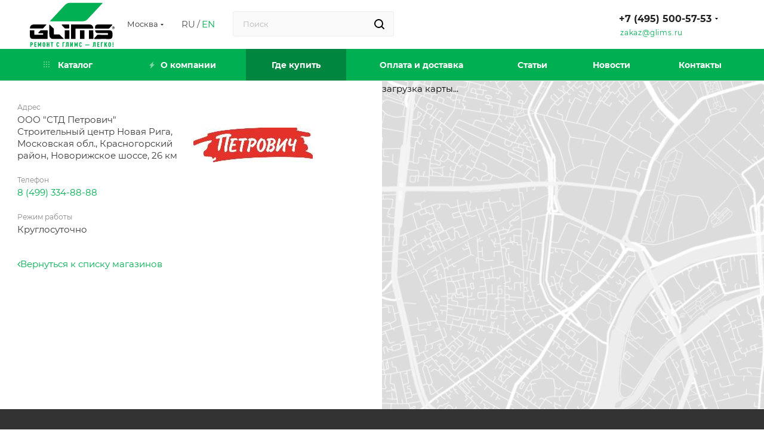

--- FILE ---
content_type: text/html; charset=UTF-8
request_url: https://glims.ru/ajax/bottom_panel.php
body_size: 98
content:


<link href="/bitrix/css/itdon.newyear/style.css?1767085671565"  rel="stylesheet" />
<link href="/bitrix/css/itdon.newyear/snow.min.css?176708567140781"  rel="stylesheet" />




--- FILE ---
content_type: image/svg+xml
request_url: https://glims.ru/upload/CMax/3d8/ne2uugqg61lf45yshusd4qfqm85hlorw/L-G_slogan.svg
body_size: 13110
content:
<?xml version="1.0" encoding="UTF-8"?>
<svg xmlns="http://www.w3.org/2000/svg" width="1588" height="871" viewBox="0 0 1588 871" fill="none">
  <path fill-rule="evenodd" clip-rule="evenodd" d="M759.117 40H1335.59C1337.43 40 1338.35 40.9194 1339.27 41.8388C1340.19 43.6777 1339.27 44.5971 1338.35 45.5165L1073.56 331.455C1051.49 355.36 1022.07 368.232 988.971 368.232H412.497C410.658 368.232 409.739 367.312 408.819 366.393C407.9 364.554 408.819 363.634 409.739 362.715L674.531 76.7766C697.516 52.8718 726.018 40 759.117 40Z" fill="#00B052"></path>
  <path fill-rule="evenodd" clip-rule="evenodd" d="M740.731 425.235H624.884C622.126 425.235 619.368 427.074 617.529 429.832C616.609 432.591 616.609 436.268 619.368 439.027L666.258 490.514C669.016 494.192 673.613 496.03 677.291 496.03H740.731C745.328 496.03 749.005 492.353 749.005 487.756V433.51C748.086 428.913 744.408 425.235 740.731 425.235Z" fill="black"></path>
  <path d="M669.935 553.954C669.935 594.408 669.935 635.782 669.935 676.236C669.935 682.672 672.693 682.672 676.371 682.672C699.356 682.672 721.422 682.672 744.407 682.672C749.004 682.672 750.843 681.753 750.843 676.236C750.843 601.764 750.843 594.408 750.843 530.969C750.843 530.049 750.843 529.13 749.924 528.21C748.085 527.291 747.166 527.291 746.246 527.291H673.612C672.693 527.291 671.773 527.291 670.854 528.21C669.935 529.13 669.935 530.049 669.935 530.969C669.935 539.243 669.935 523.613 669.935 553.954Z" fill="black"></path>
  <path d="M484.212 603.602C476.856 601.763 476.856 596.247 476.856 578.778C476.856 555.792 476.856 530.049 476.856 507.063C476.856 502.466 475.018 498.789 472.259 496.03L404.223 429.832C403.303 428.913 401.464 427.994 399.625 428.913C397.787 429.832 396.867 430.752 396.867 432.591V576.02C396.867 609.119 394.109 650.492 425.369 671.639C443.757 684.511 460.307 683.591 480.534 683.591C489.728 683.591 498.003 683.591 507.197 683.591H647.868C649.707 683.591 650.626 682.672 651.545 680.833C652.465 678.994 651.545 678.075 650.626 676.236L582.589 608.199C579.831 605.441 576.153 603.602 571.556 603.602H484.212Z" fill="black"></path>
  <path d="M53 530.968C53 563.147 53 596.246 53.9194 628.426C53.9194 649.572 60.3553 669.8 80.5825 677.155C90.6961 680.833 101.729 681.752 111.843 682.671C194.59 682.671 271.821 682.671 354.568 682.671H360.085C364.682 682.671 367.44 678.994 367.44 674.397C367.44 633.023 367.44 590.73 367.44 549.356C367.44 544.759 363.763 541.081 359.166 541.081C338.019 541.081 316.872 541.081 295.726 541.081C291.129 541.081 287.451 544.759 287.451 549.356C287.451 569.583 287.451 588.891 287.451 609.118C281.935 609.118 278.257 609.118 273.66 609.118C252.513 609.118 231.367 609.118 209.301 609.118C187.235 609.118 164.249 609.118 142.183 609.118C136.667 609.118 131.15 608.199 131.15 599.924C131.15 576.939 131.15 553.034 131.15 530.048C131.15 529.129 131.15 528.209 130.231 527.29C131.15 527.29 130.231 527.29 129.312 527.29H56.6777C54.8388 527.29 53 529.129 53 530.968ZM341.697 424.315C271.821 424.315 212.059 424.315 143.103 425.235C133.909 425.235 124.714 425.235 114.601 426.154C77.8242 428.913 54.8388 453.737 53.9194 493.272C53.9194 494.191 53.9194 495.11 54.8388 496.03C55.7582 496.949 56.6777 496.949 57.5971 496.949H277.338C281.935 496.949 285.612 495.11 289.29 491.433L344.455 429.832C345.374 428.913 345.374 427.074 345.374 425.235C344.455 425.235 343.535 424.315 341.697 424.315Z" fill="black"></path>
  <path d="M1205.03 493.272C1205.03 485.917 1205.03 477.642 1205.95 470.287C1207.79 441.785 1222.5 428.913 1249.16 426.155C1255.6 425.235 1261.11 425.235 1267.55 425.235C1338.35 425.235 1432.13 425.235 1502 425.235C1504.76 425.235 1507.52 427.074 1509.36 429.832C1510.28 432.591 1510.28 436.268 1508.44 438.107L1458.79 492.353C1456.03 496.03 1451.43 497.869 1446.84 497.869C1416.5 497.869 1374.2 497.869 1337.43 497.869H1208.71C1207.79 497.869 1206.87 497.869 1205.95 496.95C1205.95 496.03 1205.03 495.111 1205.03 493.272ZM1194 669.8L1243.65 615.554C1246.4 611.877 1251 610.038 1255.6 610.038C1303.41 610.038 1375.12 610.038 1422.93 610.038C1431.21 610.038 1433.97 608.199 1433.97 598.086C1433.97 595.327 1433.97 593.489 1433.97 590.73C1434.88 582.456 1431.21 579.697 1423.85 579.697C1370.53 579.697 1317.2 579.697 1264.79 579.697C1255.6 579.697 1246.4 578.778 1238.13 576.02C1222.5 571.422 1211.47 559.47 1209.63 542.001C1209.63 538.324 1208.71 535.565 1208.71 531.888C1208.71 530.968 1208.71 530.049 1209.63 529.129C1210.55 528.21 1211.47 528.21 1212.39 528.21H1321.8C1365.01 528.21 1409.14 527.291 1452.35 528.21C1462.47 528.21 1472.58 530.049 1481.77 531.888C1499.24 535.565 1512.12 554.873 1513.03 576.939C1513.95 596.247 1513.95 614.635 1513.03 633.943C1512.12 665.203 1494.65 682.672 1465.23 683.591C1441.32 684.511 1418.33 683.591 1394.43 683.591C1337.43 683.591 1257.44 683.591 1200.43 683.591C1197.68 683.591 1194.92 681.752 1193.08 678.994C1191.24 675.317 1192.16 671.639 1194 669.8Z" fill="black"></path>
  <path d="M1194 669.8L1243.65 615.555C1246.4 611.877 1251 610.038 1255.6 610.038H1311.68V682.672C1273.07 682.672 1232.61 682.672 1200.43 682.672C1197.68 682.672 1194.92 680.833 1193.08 678.075C1191.24 675.317 1192.16 671.639 1194 669.8Z" fill="black"></path>
  <path d="M938.393 530.968V678.075C938.393 679.914 940.232 681.752 942.071 681.752C966.895 681.752 989.88 681.752 1014.7 681.752C1016.54 681.752 1018.38 679.914 1018.38 678.075V530.968C1018.38 529.129 1016.54 527.291 1014.7 527.291H942.071C939.312 527.291 938.393 529.129 938.393 530.968ZM1173.76 497.869C1173.76 494.192 1173.76 490.514 1173.76 486.836C1172.84 463.851 1161.81 445.463 1142.5 434.43C1127.79 426.155 1111.24 425.235 1095.61 425.235C994.477 425.235 893.342 425.235 791.286 425.235C780.253 425.235 780.253 425.235 780.253 437.188C780.253 516.258 780.253 595.327 780.253 674.397C780.253 681.752 781.173 683.591 788.528 683.591C809.675 683.591 831.741 683.591 852.887 683.591C859.323 683.591 861.162 681.752 861.162 675.317C861.162 621.99 861.162 569.584 861.162 516.258V498.789H1173.76V497.869ZM1175.6 678.075C1175.6 671.639 1175.6 666.122 1175.6 660.606C1175.6 617.393 1175.6 574.181 1174.68 530.968C1174.68 529.129 1172.84 527.291 1171.01 527.291H1100.21C1098.37 527.291 1096.53 529.129 1096.53 530.968C1096.53 565.906 1096.53 601.763 1096.53 636.701C1096.53 650.492 1096.53 664.284 1096.53 678.075C1096.53 679.914 1098.37 681.752 1100.21 681.752C1124.12 681.752 1148.02 681.752 1171.92 681.752C1173.76 681.752 1175.6 679.914 1175.6 678.075Z" fill="black"></path>
  <path d="M1528.67 460.171C1515.8 460.171 1505.69 470.284 1505.69 483.156C1505.69 496.028 1515.8 506.142 1528.67 506.142C1541.54 506.142 1551.66 496.028 1551.66 483.156C1551.66 470.284 1541.54 460.171 1528.67 460.171ZM1528.67 501.545C1518.56 501.545 1510.28 493.27 1510.28 483.156C1510.28 473.043 1518.56 464.768 1528.67 464.768C1538.78 464.768 1547.06 473.043 1547.06 483.156C1547.06 493.27 1538.78 501.545 1528.67 501.545Z" fill="black"></path>
  <path d="M1535.1 486.835C1534.18 485.916 1533.26 484.996 1532.34 484.996C1535.1 484.996 1536.02 484.077 1537.86 482.238C1538.77 481.319 1539.69 479.48 1539.69 477.641C1539.69 475.802 1539.69 474.883 1538.77 473.044C1537.86 472.124 1536.94 471.205 1536.02 470.286C1535.1 469.366 1532.34 469.366 1529.58 469.366H1518.55V496.029H1524.06V484.996H1524.98C1525.9 484.996 1526.82 484.996 1527.74 484.996C1528.66 484.996 1528.66 485.916 1529.58 485.916C1530.5 486.835 1531.42 487.755 1532.34 489.593L1536.02 495.11H1542.45L1538.77 489.593C1536.94 488.674 1536.02 487.755 1535.1 486.835ZM1523.14 473.963H1527.74C1529.58 473.963 1531.42 473.963 1531.42 473.963C1532.34 473.963 1533.26 473.963 1533.26 474.883C1533.26 475.802 1534.18 475.802 1534.18 476.722C1534.18 477.641 1534.18 478.56 1533.26 478.56C1533.26 479.48 1532.34 479.48 1531.42 479.48C1530.5 479.48 1529.58 479.48 1526.82 479.48H1523.14V473.963Z" fill="black"></path>
  <path d="M241.482 581.537H243.321C270.903 581.537 341.698 581.537 358.248 581.537C362.845 581.537 367.442 577.859 367.442 572.342V536.485C367.442 531.888 363.764 527.291 358.248 527.291H251.595C246.998 527.291 242.401 529.13 238.724 532.807C227.691 543.84 216.658 554.873 205.625 566.826C202.866 569.584 201.947 573.262 203.786 576.02C204.705 579.698 207.463 581.537 211.141 581.537H241.482Z" fill="black"></path>
  <path d="M104.956 767.739C104.956 783.577 99.7152 793.604 82.1685 793.604H75.4461V823H59.2667V741.875H82.1685C99.7152 741.875 104.956 751.902 104.956 767.739ZM88.777 767.739C88.777 762.612 88.4352 756.459 82.2824 756.459H75.4461V779.019H82.2824C88.4352 779.019 88.777 772.867 88.777 767.739ZM168.113 823H130.741V741.875H168.113V756.459H146.921V774.804H165.151V789.388H146.921V808.416H168.113V823ZM252.205 823H236.026V780.728L227.139 808.53H218.821L210.162 780.842V823H193.982V741.875H208.225L223.037 781.64L237.849 741.875H252.205V823ZM325.935 782.438C325.935 798.047 325.593 808.758 319.896 815.708C316.25 820.265 310.895 823.912 302.121 823.912C293.348 823.912 287.993 820.265 284.347 815.708C278.65 808.758 278.308 798.047 278.308 782.438C278.308 766.828 278.65 756.118 284.347 749.167C287.993 744.61 293.348 740.964 302.121 740.964C310.895 740.964 316.25 744.61 319.896 749.167C325.593 756.118 325.935 766.828 325.935 782.438ZM309.755 782.438C309.755 772.639 309.527 762.498 307.59 758.738C306.679 756.915 305.084 755.548 302.121 755.548C299.159 755.548 297.564 756.915 296.652 758.738C294.715 762.498 294.487 772.639 294.487 782.438C294.487 792.236 294.715 802.377 296.652 806.137C297.564 807.96 299.159 809.327 302.121 809.327C305.084 809.327 306.679 807.96 307.59 806.137C309.527 802.377 309.755 792.236 309.755 782.438ZM397.868 823H381.688V789.046H368.244V823H352.064V741.875H368.244V774.462H381.688V741.875H397.868V823ZM465.858 756.459H452.185V823H436.005V756.459H422.333V741.875H465.858V756.459ZM569.975 799.87C569.633 807.618 566.899 814.113 562.683 818.101C558.581 821.975 553.796 823.912 547.073 823.912C538.3 823.912 532.945 820.265 529.299 815.708C523.602 808.758 523.26 798.047 523.26 782.438C523.26 766.828 523.602 756.118 529.299 749.167C532.945 744.61 538.3 740.964 547.073 740.964C553.796 740.964 558.581 742.901 562.683 746.775C566.899 750.762 569.633 757.143 569.975 764.891H553.796C553.682 762.612 553.454 760.333 552.542 758.624C551.631 756.687 550.036 755.548 547.073 755.548C544.111 755.548 542.516 756.915 541.604 758.738C539.667 762.498 539.439 772.639 539.439 782.438C539.439 792.236 539.667 802.377 541.604 806.137C542.516 807.96 544.111 809.327 547.073 809.327C550.036 809.327 551.631 808.074 552.542 806.137C553.454 804.428 553.682 802.149 553.796 799.87H569.975ZM667.684 756.459H647.061V823H630.882V741.875H667.684V756.459ZM737.347 823H721.167V756.459H710.001V790.413C710.001 819.354 700.202 823 687.669 823H682.77V808.416H684.137C689.72 808.416 694.391 806.707 694.391 788.932V741.875H737.347V823ZM812.307 823H796.128V781.07L780.518 823H765.82V741.875H781.999V783.805L797.951 741.875H812.307V823ZM898.967 823H882.788V780.728L873.9 808.53H865.583L856.923 780.842V823H840.744V741.875H854.986L869.799 781.64L884.611 741.875H898.967V823ZM971.785 799.87C971.443 807.618 968.709 814.113 964.493 818.101C960.391 821.975 955.606 823.912 948.883 823.912C940.11 823.912 934.755 820.265 931.109 815.708C925.412 808.758 925.07 798.047 925.07 782.438C925.07 766.828 925.412 756.118 931.109 749.167C934.755 744.61 940.11 740.964 948.883 740.964C955.606 740.964 960.391 742.901 964.493 746.775C968.709 750.762 971.443 757.143 971.785 764.891H955.606C955.492 762.612 955.264 760.333 954.352 758.624C953.441 756.687 951.846 755.548 948.883 755.548C945.921 755.548 944.326 756.915 943.414 758.738C941.477 762.498 941.249 772.639 941.249 782.438C941.249 792.236 941.477 802.377 943.414 806.137C944.326 807.96 945.921 809.327 948.883 809.327C951.846 809.327 953.441 808.074 954.352 806.137C955.264 804.428 955.492 802.149 955.606 799.87H971.785ZM1105.27 796.68H1031.21V782.096H1105.27V796.68ZM1217.31 823H1201.13V756.459H1189.96V790.413C1189.96 819.354 1180.16 823 1167.63 823H1162.73V808.416H1164.1C1169.68 808.416 1174.35 806.707 1174.35 788.932V741.875H1217.31V823ZM1283.15 823H1245.78V741.875H1283.15V756.459H1261.96V774.804H1280.19V789.388H1261.96V808.416H1283.15V823ZM1345.82 756.459H1325.2V823H1309.02V741.875H1345.82V756.459ZM1386.55 823H1370.37V741.875H1386.55V823ZM1421.53 823H1403.75L1386.78 780.728L1402.27 741.875H1419.25L1403.3 779.931L1421.53 823ZM1487.08 782.438C1487.08 798.047 1486.74 808.758 1481.04 815.708C1477.39 820.265 1472.04 823.912 1463.27 823.912C1454.49 823.912 1449.14 820.265 1445.49 815.708C1439.79 808.758 1439.45 798.047 1439.45 782.438C1439.45 766.828 1439.79 756.118 1445.49 749.167C1449.14 744.61 1454.49 740.964 1463.27 740.964C1472.04 740.964 1477.39 744.61 1481.04 749.167C1486.74 756.118 1487.08 766.828 1487.08 782.438ZM1470.9 782.438C1470.9 772.639 1470.67 762.498 1468.74 758.738C1467.82 756.915 1466.23 755.548 1463.27 755.548C1460.3 755.548 1458.71 756.915 1457.8 758.738C1455.86 762.498 1455.63 772.639 1455.63 782.438C1455.63 792.236 1455.86 802.377 1457.8 806.137C1458.71 807.96 1460.3 809.327 1463.27 809.327C1466.23 809.327 1467.82 807.96 1468.74 806.137C1470.67 802.377 1470.9 792.236 1470.9 782.438ZM1531.33 799.415H1516.06V741.875H1531.33V799.415ZM1532.24 823H1515.15V805.909H1532.24V823Z" fill="#00B052"></path>
</svg>


--- FILE ---
content_type: application/javascript
request_url: https://glims.ru/bitrix/js/wbooster.cookies/banner.js?17671006423702
body_size: 1420
content:
(function (window, document) {
    'use strict';

    // --- helpers ---------------------------------------------------------------
    function setCookie(name, value, days) {
        var d = new Date();
        d.setTime(d.getTime() + (days * 24 * 60 * 60 * 1000));
        document.cookie =
            name + "=" + encodeURIComponent(value) +
            "; expires=" + d.toUTCString() +
            "; path=/";
    }

    function getCookie(name) {
        var parts = document.cookie ? document.cookie.split('; ') : [];
        for (var i = 0; i < parts.length; i++) {
            var p = parts[i].split('=');
            if (p[0] === name) return decodeURIComponent(p[1] || '');
        }
        return null;
    }

    // --- banner ---------------------------------------------------------------
    function WbCookieBanner(cfg) {
        this.cfg = cfg || {};
        this.root = document.getElementById('wb-cookie-root') || null;
        this.overlay = null;
        this.bar = null;
    }

    WbCookieBanner.prototype.init = function () {
        if (getCookie('wb_cookie_accepted') === 'Y') return;

        var bar = document.createElement('div');
        bar.className = 'wb-cookie-bar wb-pos-' + (this.cfg.position || 'bottom');

        var text = document.createElement('div');
        text.className = 'wb-cookie-text';
        // Поддерживаем HTML (ссылку на политику можно вставить в текст)
        text.innerHTML = this.cfg.text || '';

        var btn = document.createElement('button');
        btn.className = 'wb-cookie-btn';
        btn.type = 'button';
        btn.setAttribute('aria-label', 'Accept cookies');
        btn.textContent = this.cfg.button || 'OK';

        var self = this;
        function accept() {
            setCookie('wb_cookie_accepted', 'Y', self.cfg.ttlDays || 180);
            if (self.overlay && self.overlay.parentNode) self.overlay.parentNode.removeChild(self.overlay);
            if (self.bar && self.bar.parentNode) self.bar.parentNode.removeChild(self.bar);
        }
        btn.addEventListener('click', accept);

        var colors = this.cfg.colors || {};
        if (colors.bg)   { bar.style.background = colors.bg; }
        if (colors.text) { text.style.color = colors.text; }
        if (colors.btn)  { btn.style.background = colors.btn; }
        if (colors.btnText){ btn.style.color = colors.btnText; }

        if (colors.hover) {
            var uniq = 'wbcc-' + Math.random().toString(36).slice(2,7);
            bar.classList.add(uniq);
            var st = document.createElement('style');
            st.type = 'text/css';
            st.textContent = '.'+uniq+' .wb-cookie-btn:hover{background:'+colors.hover+'}';
            document.head.appendChild(st);
        }

        bar.appendChild(text);
        bar.appendChild(btn);
        this.bar = bar;

        // Оверлей на всю страницу, если включена блокировка до согласия
        if (this.cfg.block) {
            var ov = document.createElement('div');
            ov.className = 'wb-cookie-overlay';
            document.body.appendChild(ov);
            this.overlay = ov;
            setTimeout(function () { try { btn.focus(); } catch (e) {} }, 0);
        }

        // Куда вставлять баннер: в контейнер или прямо в body
        var container = this.root || document.body;
        container.appendChild(bar);
        if (this.root) this.root.style.display = '';
    };

    // Экспорт конструктора в глобальную область
    window.WbCookieBanner = WbCookieBanner;

})(window, document);


--- FILE ---
content_type: image/svg+xml
request_url: https://glims.ru/upload/CMax/fdd/dxh7ewmcps62zz6vpw84bbkc8jx1dn3d/logo_glims_.svg
body_size: 4403
content:
<?xml version="1.0" encoding="utf-8"?>
<!-- Generator: Adobe Illustrator 22.1.0, SVG Export Plug-In . SVG Version: 6.00 Build 0)  -->
<svg version="1.1" id="Layer_1" xmlns="http://www.w3.org/2000/svg" xmlns:xlink="http://www.w3.org/1999/xlink" x="0px" y="0px"
	 viewBox="0 0 155.9 65.8" style="enable-background:new 0 0 155.9 65.8;" xml:space="preserve">
<style type="text/css">
	.st0{fill-rule:evenodd;clip-rule:evenodd;fill:#00AE42;}
</style>
<g>
	<path class="st0" d="M73.8,0h59c0.2,0,0.3,0.1,0.4,0.2c0.1,0.1,0,0.3-0.1,0.4l-27.1,29.3c-2.3,2.5-5.2,3.8-8.6,3.8h-59
		c-0.2,0-0.3-0.1-0.4-0.2c-0.1-0.1,0-0.3,0.1-0.4L65.2,3.8C67.5,1.3,70.4,0,73.8,0L73.8,0z"/>
	<g>
		<path d="M71.9,46.6c0.4,0,0.8-0.4,0.8-0.8l0-5.5c0-0.5-0.4-0.8-0.8-0.8l-11.9,0c-0.3,0-0.6,0.2-0.7,0.5c-0.1,0.3-0.1,0.7,0.2,0.9
			l4.8,5.3c0.3,0.3,0.7,0.5,1.2,0.5H71.9z"/>
		<path d="M72.9,50.2c0-0.1,0-0.2-0.1-0.3c-0.1-0.1-0.2-0.1-0.3-0.1h-7.4c-0.1,0-0.2,0-0.3,0.1c-0.1,0.1-0.1,0.2-0.1,0.3
			c0,0.9,0-0.8,0,2.3c0,0,0,0,0,0c0,4.2,0,8.4,0,12.5c0,0.6,0.3,0.7,0.7,0.7c2.3,0,4.6,0,7,0c0.5,0,0.6-0.1,0.6-0.7
			C72.9,57.5,72.9,56.7,72.9,50.2z"/>
		<path d="M55.7,58.1c-0.3-0.3-0.7-0.5-1.1-0.5l-8.9,0c-0.8-0.2-0.8-0.8-0.8-2.6c0-2.3,0-5,0-7.4c0-0.5-0.2-0.8-0.5-1.2l-7-6.8
			c-0.1-0.1-0.3-0.1-0.4-0.1c-0.2,0.1-0.2,0.2-0.2,0.4l0,14.7c0,3.4-0.3,7.6,2.9,9.8c1.8,1.3,3.6,1.2,5.6,1.2c0.9,0,1.8,0,2.7,0
			l14.4,0c0.2,0,0.3-0.1,0.4-0.2c0.1-0.2,0-0.3-0.1-0.4L55.7,58.1z"/>
		<path d="M2.1,46.8h22.5c0.5,0,0.9-0.2,1.2-0.5l5.7-6.3c0.1-0.1,0.1-0.3,0.1-0.4c-0.1-0.1-0.2-0.2-0.4-0.2c-7.1,0-13.3,0-20.3,0.1
			c-1,0-1.9,0-2.9,0.1c-3.7,0.3-6.1,2.8-6.2,6.9c0,0.1,0,0.2,0.1,0.3C1.9,46.8,2,46.8,2.1,46.8z"/>
		<path d="M119.9,46.8h13.2c3.8,0,8.1,0,11.2,0c0.5,0,0.9-0.2,1.2-0.5l5.1-5.6c0.2-0.2,0.3-0.6,0.1-0.9c-0.1-0.3-0.4-0.5-0.7-0.5
			c-7.2,0-16.8,0-24,0c-0.6,0-1.2,0-1.9,0.1c-2.7,0.3-4.2,1.7-4.4,4.5c-0.1,0.8-0.1,1.6-0.1,2.4c0,0.1,0,0.2,0.1,0.3
			C119.7,46.8,119.8,46.8,119.9,46.8z"/>
		<path d="M130.3,58.3l-5.7,0C126.3,58.3,128.2,58.3,130.3,58.3L130.3,58.3z"/>
		<path d="M150.9,54.8c-0.1-2.3-1.4-4.2-3.2-4.6c-1-0.2-2-0.4-3-0.4c-4.5-0.1-8.9,0-13.4,0h-11.2c-0.1,0-0.2,0-0.3,0.1
			c-0.1,0.1-0.1,0.2-0.1,0.3c0,0.3,0.1,0.7,0.1,1c0.2,1.9,1.3,3,2.9,3.5c0.9,0.3,1.8,0.4,2.8,0.4c5.4,0,10.9,0,16.3,0
			c0.8,0,1.1,0.3,1.1,1.1c0,0.2,0,0.5,0,0.7c0,1-0.2,1.2-1.1,1.2c-3.2,0-7.5,0-11.4,0c-2.1,0-4,0-5.7,0c-0.5,0-0.9,0.2-1.2,0.5
			l-5.1,5.6c-0.2,0.2-0.3,0.6-0.1,0.9c0.1,0.3,0.4,0.5,0.7,0.5c3.3,0,7.4,0,11.4,0v0c3,0,6,0,8.5,0c2.4,0,4.8,0,7.2,0
			c3-0.1,4.8-1.9,4.9-5.1C151,58.7,151,56.8,150.9,54.8z"/>
		<path d="M116.3,50.2c0-0.2-0.2-0.4-0.4-0.4h-7.2c-0.2,0-0.4,0.2-0.4,0.4c0,3.6,0,7.2,0,10.8c0,1.4,0,2.8,0,4.2
			c0,0.2,0.2,0.4,0.4,0.4c2.4,0,4.8,0,7.3,0c0.2,0,0.4-0.2,0.4-0.4c0-0.6,0-1.2,0-1.8C116.4,59.1,116.4,54.6,116.3,50.2z"/>
		<path d="M100,49.8h-7.4c-0.2,0-0.4,0.2-0.4,0.4v15.1c0,0.2,0.2,0.4,0.4,0.4c2.5,0,4.9,0,7.4,0c0.2,0,0.4-0.2,0.4-0.4V50.2
			C100.4,50,100.2,49.8,100,49.8z"/>
		<path d="M84.3,48.6L84.3,48.6v-1.8h32c0-0.4,0-0.7,0-1.1c-0.1-2.4-1.2-4.2-3.2-5.3c-1.5-0.9-3.2-0.9-4.8-0.9
			c-10.4,0-20.7,0-31.1,0c-1.1,0-1.1,0-1.1,1.2c0,8.1,0,16.2,0,24.2c0,0.7,0.1,1,0.8,1c2.2,0,4.4,0,6.6,0c0.6,0,0.8-0.2,0.8-0.9
			C84.2,59.5,84.3,54,84.3,48.6z"/>
		<path d="M152.6,43c-1.3,0-2.3,1.1-2.3,2.3c0,1.3,1,2.3,2.3,2.3c1.3,0,2.3-1,2.3-2.3C154.9,44,153.9,43,152.6,43z M152.6,47.2
			c-1.1,0-1.9-0.9-1.9-1.9c0-1.1,0.8-1.9,1.9-1.9c1.1,0,1.9,0.9,1.9,1.9C154.5,46.4,153.6,47.2,152.6,47.2z"/>
		<path d="M153.3,45.7c-0.1-0.1-0.2-0.2-0.3-0.2c0.2,0,0.4-0.1,0.5-0.2c0.1-0.1,0.2-0.3,0.2-0.5c0-0.2,0-0.3-0.1-0.4
			c-0.1-0.1-0.2-0.2-0.3-0.3c-0.1-0.1-0.3-0.1-0.6-0.1h-1.2v2.7h0.6v-1.1h0.1c0.1,0,0.2,0,0.3,0c0.1,0,0.1,0.1,0.2,0.1
			c0.1,0.1,0.1,0.2,0.3,0.4l0.4,0.6h0.7l-0.3-0.5C153.4,45.9,153.3,45.8,153.3,45.7z M152.4,45.1H152v-0.7h0.4c0.2,0,0.4,0,0.4,0
			c0.1,0,0.2,0,0.2,0.1c0,0.1,0.1,0.1,0.1,0.2c0,0.1,0,0.2-0.1,0.2c0,0.1-0.1,0.1-0.2,0.1C152.8,45.1,152.7,45.1,152.4,45.1z"/>
		<path d="M33.8,54.5C33.8,54.5,33.8,54.5,33.8,54.5l0-3.7c0-0.5-0.4-0.9-0.9-0.9h-11c-0.5,0-0.9,0.2-1.3,0.5
			c-1.1,1.1-2.3,2.3-3.4,3.4c-0.3,0.3-0.3,0.6-0.2,1c0.1,0.3,0.4,0.5,0.8,0.6h3.2h0.2c1.1,0,2.8,0,4.5,0c0,1,0,1.9,0,2.9
			c-0.5,0-1,0-1.4,0c-2.2,0-4.4,0-6.5,0c-2.3,0-4.6,0-6.9,0c-0.6,0-1.1-0.1-1.1-0.9c0-2.4,0-4.8,0-7.1c0-0.1,0-0.2-0.1-0.3
			c-0.1-0.1-0.2-0.1-0.3-0.1H2c-0.2,0-0.4,0.2-0.4,0.4c0,3.3,0,6.6,0.1,10c0,2.2,0.6,4.2,2.7,5c1,0.4,2.2,0.5,3.2,0.5
			c8.5,0,16.4,0,24.8,0l0.5,0c0.4,0,0.8-0.4,0.8-0.8C33.8,61.5,33.8,58,33.8,54.5z"/>
	</g>
</g>
</svg>
